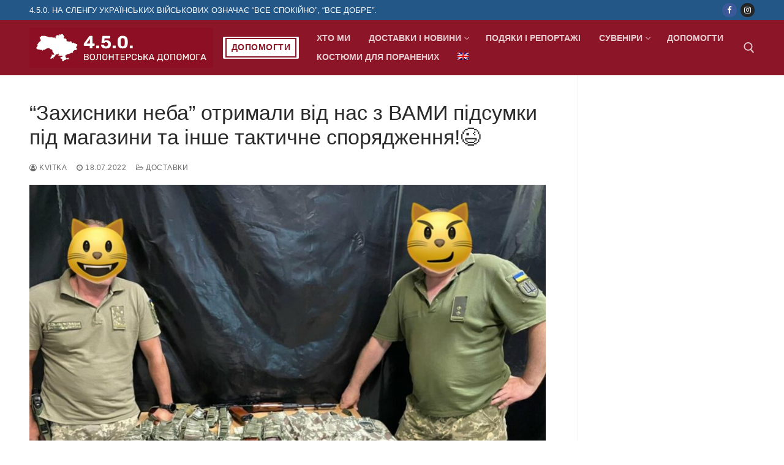

--- FILE ---
content_type: text/html; charset=UTF-8
request_url: https://450.org.ua/deliveries/zahysnyky-neba-otrymaly-vid-nas-z-vamy-pidsumky-pid-magazyny-ta-inshe-taktychne-sporyadzhennya%F0%9F%98%89/
body_size: 12893
content:
<!doctype html>
<html lang="uk">
<head>
	<meta charset="UTF-8">
	<meta name="viewport" content="width=device-width, initial-scale=1, maximum-scale=10.0, user-scalable=yes">
	<link rel="profile" href="https://gmpg.org/xfn/11">
	<title>&#8220;Захисники неба&#8221; отримали від нас з ВАМИ підсумки під магазини та інше тактичне спорядження!😉 &#8211; Волонтерська допомога 4.5.0.</title>
<meta name='robots' content='max-image-preview:large' />
<link rel="alternate" hreflang="uk" href="https://450.org.ua/deliveries/zahysnyky-neba-otrymaly-vid-nas-z-vamy-pidsumky-pid-magazyny-ta-inshe-taktychne-sporyadzhennya%f0%9f%98%89/" />
<link rel="alternate" hreflang="en" href="https://450.org.ua/en/deliveries/defenders-of-the-sky-received-from-us-the-pouches-for-magazines-and-other-tactical-equipment%f0%9f%98%89/" />
<link rel="alternate" hreflang="x-default" href="https://450.org.ua/deliveries/zahysnyky-neba-otrymaly-vid-nas-z-vamy-pidsumky-pid-magazyny-ta-inshe-taktychne-sporyadzhennya%f0%9f%98%89/" />
<link rel='dns-prefetch' href='//www.googletagmanager.com' />
<link rel="alternate" type="application/rss+xml" title="Волонтерська допомога 4.5.0. &raquo; стрічка" href="https://450.org.ua/feed/" />
<link rel="alternate" type="application/rss+xml" title="Волонтерська допомога 4.5.0. &raquo; Канал коментарів" href="https://450.org.ua/comments/feed/" />
<link rel="alternate" type="application/rss+xml" title="Волонтерська допомога 4.5.0. &raquo; &#8220;Захисники неба&#8221; отримали від нас з ВАМИ підсумки під магазини та інше тактичне спорядження!😉 Канал коментарів" href="https://450.org.ua/deliveries/zahysnyky-neba-otrymaly-vid-nas-z-vamy-pidsumky-pid-magazyny-ta-inshe-taktychne-sporyadzhennya%f0%9f%98%89/feed/" />
<link rel="alternate" title="oEmbed (JSON)" type="application/json+oembed" href="https://450.org.ua/wp-json/oembed/1.0/embed?url=https%3A%2F%2F450.org.ua%2Fdeliveries%2Fzahysnyky-neba-otrymaly-vid-nas-z-vamy-pidsumky-pid-magazyny-ta-inshe-taktychne-sporyadzhennya%25f0%259f%2598%2589%2F" />
<link rel="alternate" title="oEmbed (XML)" type="text/xml+oembed" href="https://450.org.ua/wp-json/oembed/1.0/embed?url=https%3A%2F%2F450.org.ua%2Fdeliveries%2Fzahysnyky-neba-otrymaly-vid-nas-z-vamy-pidsumky-pid-magazyny-ta-inshe-taktychne-sporyadzhennya%25f0%259f%2598%2589%2F&#038;format=xml" />
<style id='wp-img-auto-sizes-contain-inline-css' type='text/css'>
img:is([sizes=auto i],[sizes^="auto," i]){contain-intrinsic-size:3000px 1500px}
/*# sourceURL=wp-img-auto-sizes-contain-inline-css */
</style>
<style id='wp-emoji-styles-inline-css' type='text/css'>

	img.wp-smiley, img.emoji {
		display: inline !important;
		border: none !important;
		box-shadow: none !important;
		height: 1em !important;
		width: 1em !important;
		margin: 0 0.07em !important;
		vertical-align: -0.1em !important;
		background: none !important;
		padding: 0 !important;
	}
/*# sourceURL=wp-emoji-styles-inline-css */
</style>
<link rel='stylesheet' id='wp-block-library-css' href='https://450.org.ua/wp-includes/css/dist/block-library/style.min.css?ver=6.9' type='text/css' media='all' />
<style id='wp-block-group-inline-css' type='text/css'>
.wp-block-group{box-sizing:border-box}:where(.wp-block-group.wp-block-group-is-layout-constrained){position:relative}
/*# sourceURL=https://450.org.ua/wp-includes/blocks/group/style.min.css */
</style>
<style id='global-styles-inline-css' type='text/css'>
:root{--wp--preset--aspect-ratio--square: 1;--wp--preset--aspect-ratio--4-3: 4/3;--wp--preset--aspect-ratio--3-4: 3/4;--wp--preset--aspect-ratio--3-2: 3/2;--wp--preset--aspect-ratio--2-3: 2/3;--wp--preset--aspect-ratio--16-9: 16/9;--wp--preset--aspect-ratio--9-16: 9/16;--wp--preset--color--black: #000000;--wp--preset--color--cyan-bluish-gray: #abb8c3;--wp--preset--color--white: #ffffff;--wp--preset--color--pale-pink: #f78da7;--wp--preset--color--vivid-red: #cf2e2e;--wp--preset--color--luminous-vivid-orange: #ff6900;--wp--preset--color--luminous-vivid-amber: #fcb900;--wp--preset--color--light-green-cyan: #7bdcb5;--wp--preset--color--vivid-green-cyan: #00d084;--wp--preset--color--pale-cyan-blue: #8ed1fc;--wp--preset--color--vivid-cyan-blue: #0693e3;--wp--preset--color--vivid-purple: #9b51e0;--wp--preset--gradient--vivid-cyan-blue-to-vivid-purple: linear-gradient(135deg,rgb(6,147,227) 0%,rgb(155,81,224) 100%);--wp--preset--gradient--light-green-cyan-to-vivid-green-cyan: linear-gradient(135deg,rgb(122,220,180) 0%,rgb(0,208,130) 100%);--wp--preset--gradient--luminous-vivid-amber-to-luminous-vivid-orange: linear-gradient(135deg,rgb(252,185,0) 0%,rgb(255,105,0) 100%);--wp--preset--gradient--luminous-vivid-orange-to-vivid-red: linear-gradient(135deg,rgb(255,105,0) 0%,rgb(207,46,46) 100%);--wp--preset--gradient--very-light-gray-to-cyan-bluish-gray: linear-gradient(135deg,rgb(238,238,238) 0%,rgb(169,184,195) 100%);--wp--preset--gradient--cool-to-warm-spectrum: linear-gradient(135deg,rgb(74,234,220) 0%,rgb(151,120,209) 20%,rgb(207,42,186) 40%,rgb(238,44,130) 60%,rgb(251,105,98) 80%,rgb(254,248,76) 100%);--wp--preset--gradient--blush-light-purple: linear-gradient(135deg,rgb(255,206,236) 0%,rgb(152,150,240) 100%);--wp--preset--gradient--blush-bordeaux: linear-gradient(135deg,rgb(254,205,165) 0%,rgb(254,45,45) 50%,rgb(107,0,62) 100%);--wp--preset--gradient--luminous-dusk: linear-gradient(135deg,rgb(255,203,112) 0%,rgb(199,81,192) 50%,rgb(65,88,208) 100%);--wp--preset--gradient--pale-ocean: linear-gradient(135deg,rgb(255,245,203) 0%,rgb(182,227,212) 50%,rgb(51,167,181) 100%);--wp--preset--gradient--electric-grass: linear-gradient(135deg,rgb(202,248,128) 0%,rgb(113,206,126) 100%);--wp--preset--gradient--midnight: linear-gradient(135deg,rgb(2,3,129) 0%,rgb(40,116,252) 100%);--wp--preset--font-size--small: 13px;--wp--preset--font-size--medium: 20px;--wp--preset--font-size--large: 36px;--wp--preset--font-size--x-large: 42px;--wp--preset--spacing--20: 0.44rem;--wp--preset--spacing--30: 0.67rem;--wp--preset--spacing--40: 1rem;--wp--preset--spacing--50: 1.5rem;--wp--preset--spacing--60: 2.25rem;--wp--preset--spacing--70: 3.38rem;--wp--preset--spacing--80: 5.06rem;--wp--preset--shadow--natural: 6px 6px 9px rgba(0, 0, 0, 0.2);--wp--preset--shadow--deep: 12px 12px 50px rgba(0, 0, 0, 0.4);--wp--preset--shadow--sharp: 6px 6px 0px rgba(0, 0, 0, 0.2);--wp--preset--shadow--outlined: 6px 6px 0px -3px rgb(255, 255, 255), 6px 6px rgb(0, 0, 0);--wp--preset--shadow--crisp: 6px 6px 0px rgb(0, 0, 0);}:root :where(.is-layout-flow) > :first-child{margin-block-start: 0;}:root :where(.is-layout-flow) > :last-child{margin-block-end: 0;}:root :where(.is-layout-flow) > *{margin-block-start: 24px;margin-block-end: 0;}:root :where(.is-layout-constrained) > :first-child{margin-block-start: 0;}:root :where(.is-layout-constrained) > :last-child{margin-block-end: 0;}:root :where(.is-layout-constrained) > *{margin-block-start: 24px;margin-block-end: 0;}:root :where(.is-layout-flex){gap: 24px;}:root :where(.is-layout-grid){gap: 24px;}body .is-layout-flex{display: flex;}.is-layout-flex{flex-wrap: wrap;align-items: center;}.is-layout-flex > :is(*, div){margin: 0;}body .is-layout-grid{display: grid;}.is-layout-grid > :is(*, div){margin: 0;}.has-black-color{color: var(--wp--preset--color--black) !important;}.has-cyan-bluish-gray-color{color: var(--wp--preset--color--cyan-bluish-gray) !important;}.has-white-color{color: var(--wp--preset--color--white) !important;}.has-pale-pink-color{color: var(--wp--preset--color--pale-pink) !important;}.has-vivid-red-color{color: var(--wp--preset--color--vivid-red) !important;}.has-luminous-vivid-orange-color{color: var(--wp--preset--color--luminous-vivid-orange) !important;}.has-luminous-vivid-amber-color{color: var(--wp--preset--color--luminous-vivid-amber) !important;}.has-light-green-cyan-color{color: var(--wp--preset--color--light-green-cyan) !important;}.has-vivid-green-cyan-color{color: var(--wp--preset--color--vivid-green-cyan) !important;}.has-pale-cyan-blue-color{color: var(--wp--preset--color--pale-cyan-blue) !important;}.has-vivid-cyan-blue-color{color: var(--wp--preset--color--vivid-cyan-blue) !important;}.has-vivid-purple-color{color: var(--wp--preset--color--vivid-purple) !important;}.has-black-background-color{background-color: var(--wp--preset--color--black) !important;}.has-cyan-bluish-gray-background-color{background-color: var(--wp--preset--color--cyan-bluish-gray) !important;}.has-white-background-color{background-color: var(--wp--preset--color--white) !important;}.has-pale-pink-background-color{background-color: var(--wp--preset--color--pale-pink) !important;}.has-vivid-red-background-color{background-color: var(--wp--preset--color--vivid-red) !important;}.has-luminous-vivid-orange-background-color{background-color: var(--wp--preset--color--luminous-vivid-orange) !important;}.has-luminous-vivid-amber-background-color{background-color: var(--wp--preset--color--luminous-vivid-amber) !important;}.has-light-green-cyan-background-color{background-color: var(--wp--preset--color--light-green-cyan) !important;}.has-vivid-green-cyan-background-color{background-color: var(--wp--preset--color--vivid-green-cyan) !important;}.has-pale-cyan-blue-background-color{background-color: var(--wp--preset--color--pale-cyan-blue) !important;}.has-vivid-cyan-blue-background-color{background-color: var(--wp--preset--color--vivid-cyan-blue) !important;}.has-vivid-purple-background-color{background-color: var(--wp--preset--color--vivid-purple) !important;}.has-black-border-color{border-color: var(--wp--preset--color--black) !important;}.has-cyan-bluish-gray-border-color{border-color: var(--wp--preset--color--cyan-bluish-gray) !important;}.has-white-border-color{border-color: var(--wp--preset--color--white) !important;}.has-pale-pink-border-color{border-color: var(--wp--preset--color--pale-pink) !important;}.has-vivid-red-border-color{border-color: var(--wp--preset--color--vivid-red) !important;}.has-luminous-vivid-orange-border-color{border-color: var(--wp--preset--color--luminous-vivid-orange) !important;}.has-luminous-vivid-amber-border-color{border-color: var(--wp--preset--color--luminous-vivid-amber) !important;}.has-light-green-cyan-border-color{border-color: var(--wp--preset--color--light-green-cyan) !important;}.has-vivid-green-cyan-border-color{border-color: var(--wp--preset--color--vivid-green-cyan) !important;}.has-pale-cyan-blue-border-color{border-color: var(--wp--preset--color--pale-cyan-blue) !important;}.has-vivid-cyan-blue-border-color{border-color: var(--wp--preset--color--vivid-cyan-blue) !important;}.has-vivid-purple-border-color{border-color: var(--wp--preset--color--vivid-purple) !important;}.has-vivid-cyan-blue-to-vivid-purple-gradient-background{background: var(--wp--preset--gradient--vivid-cyan-blue-to-vivid-purple) !important;}.has-light-green-cyan-to-vivid-green-cyan-gradient-background{background: var(--wp--preset--gradient--light-green-cyan-to-vivid-green-cyan) !important;}.has-luminous-vivid-amber-to-luminous-vivid-orange-gradient-background{background: var(--wp--preset--gradient--luminous-vivid-amber-to-luminous-vivid-orange) !important;}.has-luminous-vivid-orange-to-vivid-red-gradient-background{background: var(--wp--preset--gradient--luminous-vivid-orange-to-vivid-red) !important;}.has-very-light-gray-to-cyan-bluish-gray-gradient-background{background: var(--wp--preset--gradient--very-light-gray-to-cyan-bluish-gray) !important;}.has-cool-to-warm-spectrum-gradient-background{background: var(--wp--preset--gradient--cool-to-warm-spectrum) !important;}.has-blush-light-purple-gradient-background{background: var(--wp--preset--gradient--blush-light-purple) !important;}.has-blush-bordeaux-gradient-background{background: var(--wp--preset--gradient--blush-bordeaux) !important;}.has-luminous-dusk-gradient-background{background: var(--wp--preset--gradient--luminous-dusk) !important;}.has-pale-ocean-gradient-background{background: var(--wp--preset--gradient--pale-ocean) !important;}.has-electric-grass-gradient-background{background: var(--wp--preset--gradient--electric-grass) !important;}.has-midnight-gradient-background{background: var(--wp--preset--gradient--midnight) !important;}.has-small-font-size{font-size: var(--wp--preset--font-size--small) !important;}.has-medium-font-size{font-size: var(--wp--preset--font-size--medium) !important;}.has-large-font-size{font-size: var(--wp--preset--font-size--large) !important;}.has-x-large-font-size{font-size: var(--wp--preset--font-size--x-large) !important;}
/*# sourceURL=global-styles-inline-css */
</style>

<style id='classic-theme-styles-inline-css' type='text/css'>
/*! This file is auto-generated */
.wp-block-button__link{color:#fff;background-color:#32373c;border-radius:9999px;box-shadow:none;text-decoration:none;padding:calc(.667em + 2px) calc(1.333em + 2px);font-size:1.125em}.wp-block-file__button{background:#32373c;color:#fff;text-decoration:none}
/*# sourceURL=/wp-includes/css/classic-themes.min.css */
</style>
<link rel='stylesheet' id='wpml-blocks-css' href='https://450.org.ua/wp-content/plugins/sitepress-multilingual-cms/dist/css/blocks/styles.css?ver=4.6.15' type='text/css' media='all' />
<style id='dominant-color-styles-inline-css' type='text/css'>
img[data-dominant-color]:not(.has-transparency) { background-color: var(--dominant-color); }
/*# sourceURL=dominant-color-styles-inline-css */
</style>
<link rel='stylesheet' id='cff-css' href='https://450.org.ua/wp-content/plugins/custom-facebook-feed-pro/assets/css/cff-style.min.css?ver=4.4.1' type='text/css' media='all' />
<link rel='stylesheet' id='wpml-legacy-dropdown-0-css' href='https://450.org.ua/wp-content/plugins/sitepress-multilingual-cms/templates/language-switchers/legacy-dropdown/style.min.css?ver=1' type='text/css' media='all' />
<link rel='stylesheet' id='wpml-menu-item-0-css' href='https://450.org.ua/wp-content/plugins/sitepress-multilingual-cms/templates/language-switchers/menu-item/style.min.css?ver=1' type='text/css' media='all' />
<link rel='stylesheet' id='font-awesome-css' href='https://450.org.ua/wp-content/themes/customify/assets/fonts/font-awesome/css/font-awesome.min.css?ver=5.0.0' type='text/css' media='all' />
<link rel='stylesheet' id='customify-style-css' href='https://450.org.ua/wp-content/themes/customify/style.min.css?ver=0.4.13' type='text/css' media='all' />
<style id='customify-style-inline-css' type='text/css'>
#masthead.sticky-active .site-header-inner {box-shadow: 0px 5px 10px 0px rgba(50,50,50,0.06) ;;}.header-top .header--row-inner,body:not(.fl-builder-edit) .button,body:not(.fl-builder-edit) button:not(.menu-mobile-toggle, .components-button, .customize-partial-edit-shortcut-button),body:not(.fl-builder-edit) input[type="button"]:not(.ed_button),button.button,input[type="button"]:not(.ed_button, .components-button, .customize-partial-edit-shortcut-button),input[type="reset"]:not(.components-button, .customize-partial-edit-shortcut-button),input[type="submit"]:not(.components-button, .customize-partial-edit-shortcut-button),.pagination .nav-links > *:hover,.pagination .nav-links span,.nav-menu-desktop.style-full-height .primary-menu-ul > li.current-menu-item > a,.nav-menu-desktop.style-full-height .primary-menu-ul > li.current-menu-ancestor > a,.nav-menu-desktop.style-full-height .primary-menu-ul > li > a:hover,.posts-layout .readmore-button:hover{    background-color: #494949;}.posts-layout .readmore-button {color: #494949;}.pagination .nav-links > *:hover,.pagination .nav-links span,.entry-single .tags-links a:hover,.entry-single .cat-links a:hover,.posts-layout .readmore-button,.posts-layout .readmore-button:hover{    border-color: #494949;}.customify-builder-btn{    background-color: #ffd700;}body{    color: #686868;}abbr, acronym {    border-bottom-color: #686868;}a                {                    color: #1e4b75;}a:hover,a:focus,.link-meta:hover, .link-meta a:hover{    color: #111111;}h2 + h3,.comments-area h2 + .comments-title,.h2 + h3,.comments-area .h2 + .comments-title,.page-breadcrumb {    border-top-color: #eaecee;}blockquote,.site-content .widget-area .menu li.current-menu-item > a:before{    border-left-color: #eaecee;}@media screen and (min-width: 64em) {    .comment-list .children li.comment {        border-left-color: #eaecee;    }    .comment-list .children li.comment:after {        background-color: #eaecee;    }}.page-titlebar, .page-breadcrumb,.posts-layout .entry-inner {    border-bottom-color: #eaecee;}.header-search-form .search-field,.entry-content .page-links a,.header-search-modal,.pagination .nav-links > *,.entry-footer .tags-links a, .entry-footer .cat-links a,.search .content-area article,.site-content .widget-area .menu li.current-menu-item > a,.posts-layout .entry-inner,.post-navigation .nav-links,article.comment .comment-meta,.widget-area .widget_pages li a, .widget-area .widget_categories li a, .widget-area .widget_archive li a, .widget-area .widget_meta li a, .widget-area .widget_nav_menu li a, .widget-area .widget_product_categories li a, .widget-area .widget_recent_entries li a, .widget-area .widget_rss li a,.widget-area .widget_recent_comments li{    border-color: #eaecee;}.header-search-modal::before {    border-top-color: #eaecee;    border-left-color: #eaecee;}@media screen and (min-width: 48em) {    .content-sidebar.sidebar_vertical_border .content-area {        border-right-color: #eaecee;    }    .sidebar-content.sidebar_vertical_border .content-area {        border-left-color: #eaecee;    }    .sidebar-sidebar-content.sidebar_vertical_border .sidebar-primary {        border-right-color: #eaecee;    }    .sidebar-sidebar-content.sidebar_vertical_border .sidebar-secondary {        border-right-color: #eaecee;    }    .content-sidebar-sidebar.sidebar_vertical_border .sidebar-primary {        border-left-color: #eaecee;    }    .content-sidebar-sidebar.sidebar_vertical_border .sidebar-secondary {        border-left-color: #eaecee;    }    .sidebar-content-sidebar.sidebar_vertical_border .content-area {        border-left-color: #eaecee;        border-right-color: #eaecee;    }    .sidebar-content-sidebar.sidebar_vertical_border .content-area {        border-left-color: #eaecee;        border-right-color: #eaecee;    }}article.comment .comment-post-author {background: #6d6d6d;}.pagination .nav-links > *,.link-meta,.link-meta a,.color-meta,.entry-single .tags-links:before,.entry-single .cats-links:before{    color: #6d6d6d;}h1, h2, h3, h4, h5, h6 { color: #2b2b2b;}.site-content .widget-title { color: #444444;}#page-cover {background-image: url("https://450.org.ua/wp-content/themes/customify/assets/images/default-cover.jpg");}.header--row:not(.header--transparent).header-main .header--row-inner  {background-color: #8c1627;} .sub-menu .li-duplicator {display:none !important;}.header-search_icon-item .header-search-modal  {border-style: solid;} .header-search_icon-item .search-field  {border-style: solid;} .dark-mode .header-search_box-item .search-form-fields, .header-search_box-item .search-form-fields  {border-style: solid;} a.item--button {font-weight: bold;}a.item--button  {color: #8c1627; text-decoration-color: #8c1627;background-color: #ffffff;} #cb-row--footer-bottom .footer--row-inner {background-color: #8c1627}body  {background-color: #ffffff;} .site-content .content-area  {background-color: #FFFFFF;} /* CSS for desktop */#page-cover {text-align: left;}#page-cover .page-cover-inner {min-height: 300px;}.header--row.header-top .customify-grid, .header--row.header-top .style-full-height .primary-menu-ul > li > a {min-height: 33px;}.header--row.header-main .customify-grid, .header--row.header-main .style-full-height .primary-menu-ul > li > a {min-height: 90px;}.header--row.header-bottom .customify-grid, .header--row.header-bottom .style-full-height .primary-menu-ul > li > a {min-height: 55px;}.site-header .site-branding img { max-width: 300px; } .site-header .cb-row--mobile .site-branding img { width: 300px; }.header--row .builder-first--nav-icon {text-align: right;}.header-search_icon-item .search-submit {margin-left: -40px;}.header-search_box-item .search-submit{margin-left: -40px;} .header-search_box-item .woo_bootster_search .search-submit{margin-left: -40px;} .header-search_box-item .header-search-form button.search-submit{margin-left:-40px;}.header--row .builder-first--primary-menu {text-align: right;}.footer-social-icons.customify-builder-social-icons li {margin-left: 3px; margin-right: 3px;}/* CSS for tablet */@media screen and (max-width: 1024px) { #page-cover .page-cover-inner {min-height: 250px;}.header--row .builder-first--nav-icon {text-align: right;}.header-search_icon-item .search-submit {margin-left: -40px;}.header-search_box-item .search-submit{margin-left: -40px;} .header-search_box-item .woo_bootster_search .search-submit{margin-left: -40px;} .header-search_box-item .header-search-form button.search-submit{margin-left:-40px;} }/* CSS for mobile */@media screen and (max-width: 568px) { #page-cover .page-cover-inner {min-height: 200px;}.header--row.header-top .customify-grid, .header--row.header-top .style-full-height .primary-menu-ul > li > a {min-height: 33px;}.header--row .builder-first--nav-icon {text-align: right;}.header-search_icon-item .search-submit {margin-left: -40px;}.header-search_box-item .search-submit{margin-left: -40px;} .header-search_box-item .woo_bootster_search .search-submit{margin-left: -40px;} .header-search_box-item .header-search-form button.search-submit{margin-left:-40px;} }
/*# sourceURL=customify-style-inline-css */
</style>
<link rel='stylesheet' id='customify-customify-pro-46f1b1a5f26100f21eb1a070f08f5ec2-css' href='https://450.org.ua/wp-content/uploads/customify-pro/customify-pro-46f1b1a5f26100f21eb1a070f08f5ec2.css?ver=20251212084919' type='text/css' media='all' />
<script type="text/javascript" id="wpml-cookie-js-extra">
/* <![CDATA[ */
var wpml_cookies = {"wp-wpml_current_language":{"value":"uk","expires":1,"path":"/"}};
var wpml_cookies = {"wp-wpml_current_language":{"value":"uk","expires":1,"path":"/"}};
//# sourceURL=wpml-cookie-js-extra
/* ]]> */
</script>
<script type="text/javascript" src="https://450.org.ua/wp-content/plugins/sitepress-multilingual-cms/res/js/cookies/language-cookie.js?ver=4.6.15" id="wpml-cookie-js" defer="defer" data-wp-strategy="defer"></script>
<script type="text/javascript" src="https://450.org.ua/wp-includes/js/jquery/jquery.min.js?ver=3.7.1" id="jquery-core-js"></script>
<script type="text/javascript" src="https://450.org.ua/wp-includes/js/jquery/jquery-migrate.min.js?ver=3.4.1" id="jquery-migrate-js"></script>
<script type="text/javascript" src="https://450.org.ua/wp-content/plugins/sitepress-multilingual-cms/templates/language-switchers/legacy-dropdown/script.min.js?ver=1" id="wpml-legacy-dropdown-0-js"></script>

<!-- Початок фрагмента тегу Google (gtag.js), доданого за допомогою Site Kit -->
<!-- Фрагмент Google Analytics, доданий Site Kit -->
<script type="text/javascript" src="https://www.googletagmanager.com/gtag/js?id=G-P04SMBM7JT" id="google_gtagjs-js" async></script>
<script type="text/javascript" id="google_gtagjs-js-after">
/* <![CDATA[ */
window.dataLayer = window.dataLayer || [];function gtag(){dataLayer.push(arguments);}
gtag("set","linker",{"domains":["450.org.ua"]});
gtag("js", new Date());
gtag("set", "developer_id.dZTNiMT", true);
gtag("config", "G-P04SMBM7JT");
//# sourceURL=google_gtagjs-js-after
/* ]]> */
</script>
<link rel="https://api.w.org/" href="https://450.org.ua/wp-json/" /><link rel="alternate" title="JSON" type="application/json" href="https://450.org.ua/wp-json/wp/v2/posts/2587" /><link rel="EditURI" type="application/rsd+xml" title="RSD" href="https://450.org.ua/xmlrpc.php?rsd" />
<meta name="generator" content="WordPress 6.9" />
<link rel="canonical" href="https://450.org.ua/deliveries/zahysnyky-neba-otrymaly-vid-nas-z-vamy-pidsumky-pid-magazyny-ta-inshe-taktychne-sporyadzhennya%f0%9f%98%89/" />
<link rel='shortlink' href='https://450.org.ua/?p=2587' />
<meta name="generator" content="WPML ver:4.6.15 stt:1,54;" />
<!-- Custom Facebook Feed JS vars -->
<script type="text/javascript">
var cffsiteurl = "https://450.org.ua/wp-content/plugins";
var cffajaxurl = "https://450.org.ua/wp-admin/admin-ajax.php";


var cfflinkhashtags = "false";
</script>
<meta name="generator" content="dominant-color-images 1.2.0">
<meta name="generator" content="Site Kit by Google 1.167.0" /><meta name="generator" content="performance-lab 4.0.0; plugins: dominant-color-images, webp-uploads">
<meta name="generator" content="webp-uploads 2.6.0">
<link rel="pingback" href="https://450.org.ua/xmlrpc.php">
<!-- Фрагмент Менеджера тегів Google, доданого Site Kit -->
<script type="text/javascript">
/* <![CDATA[ */

			( function( w, d, s, l, i ) {
				w[l] = w[l] || [];
				w[l].push( {'gtm.start': new Date().getTime(), event: 'gtm.js'} );
				var f = d.getElementsByTagName( s )[0],
					j = d.createElement( s ), dl = l != 'dataLayer' ? '&l=' + l : '';
				j.async = true;
				j.src = 'https://www.googletagmanager.com/gtm.js?id=' + i + dl;
				f.parentNode.insertBefore( j, f );
			} )( window, document, 'script', 'dataLayer', 'GTM-NLZGS4B' );
			
/* ]]> */
</script>

<!-- Кінець фрагменту Менеджера тегів Google, доданого Site Kit -->
<link rel="icon" href="https://450.org.ua/wp-content/uploads/2022/03/cropped-logo-png-1-32x32.png" sizes="32x32" />
<link rel="icon" href="https://450.org.ua/wp-content/uploads/2022/03/cropped-logo-png-1-192x192.png" sizes="192x192" />
<link rel="apple-touch-icon" href="https://450.org.ua/wp-content/uploads/2022/03/cropped-logo-png-1-180x180.png" />
<meta name="msapplication-TileImage" content="https://450.org.ua/wp-content/uploads/2022/03/cropped-logo-png-1-270x270.png" />
		<style type="text/css" id="wp-custom-css">
			html, body { height: 100%; }

#page {
  min-height: 100%;
	padding-bottom: 74px;
}

#site-footer {
	position: absolute;
	bottom: 0;
	width: 100%;
}
 
.social-icons-contacts li {
	margin-left: 0 !important;
}

[data-item-id="footer-6"] form {
	position: absolute;
	top: -10px;
	right: 0;
}

#site-navigation-main-desktop ul li a {
	padding-top: 9px;
	padding-bottom: 8px;
}

[data-section="header_button"] .fa.fa-volume-down {
	position: absolute;
    border: 2px solid #8c1627;
    top: 2px;
    left: 4px;
    right: 4px;
    bottom: 2px;
    margin: 0;
}

[data-section="header_button"] .fa.fa-volume-down:before {
content: "";
}

@media screen and (max-width: 568px) {
	.site-img-logo {
		content:url("https://450.org.ua/wp-content/uploads/2022/03/cropped-logo-png-1.png") !important;
	}
}		</style>
		</head>

<body class="wp-singular post-template-default single single-post postid-2587 single-format-standard wp-custom-logo wp-theme-customify content-sidebar main-layout-content-sidebar sidebar_vertical_border site-full-width menu_sidebar_slide_left">

		<!-- Фрагмент Менеджера тегів Google (noscript), доданого Site Kit -->
		<noscript>
			<iframe src="https://www.googletagmanager.com/ns.html?id=GTM-NLZGS4B" height="0" width="0" style="display:none;visibility:hidden"></iframe>
		</noscript>
		<!-- Кінець фрагменту Менеджера тегів Google (noscript), доданого Site Kit -->
		<div id="page" class="site box-shadow">
	<a class="skip-link screen-reader-text" href="#site-content">Перейти до вмісту</a>
	<a class="close is-size-medium  close-panel close-sidebar-panel" href="#">
        <span class="hamburger hamburger--squeeze is-active">
            <span class="hamburger-box">
              <span class="hamburger-inner"><span class="screen-reader-text">Меню</span></span>
            </span>
        </span>
        <span class="screen-reader-text">Закрити</span>
        </a><header id="masthead" class="site-header header-v2"><div id="masthead-inner" class="site-header-inner">							<div  class="header-top header--row layout-full-contained"  id="cb-row--header-top"  data-row-id="top"  data-show-on="desktop">
								<div class="header--row-inner header-top-inner dark-mode">
									<div class="customify-container">
										<div class="customify-grid  cb-row--desktop hide-on-mobile hide-on-tablet customify-grid-middle"><div class="row-v2 row-v2-top no-center"><div class="col-v2 col-v2-left"><div class="item--inner builder-item--html" data-section="header_html" data-item-id="html" ><div class="builder-header-html-item item--html"><p>4.5.0. на сленгу українських військових означає “все спокійно”, “все добре”. </p>
</div></div></div><div class="col-v2 col-v2-right"><div class="item--inner builder-item--social-icons" data-section="header_social_icons" data-item-id="social-icons" ><ul class="header-social-icons customify-builder-social-icons color-default"><li><a class="social-icon-facebook shape-circle" rel="nofollow noopener" target="_blank" href="https://www.facebook.com/450kyiv" aria-label="Facebook"><i class="social-icon fa fa-facebook" title="Facebook"></i></a></li><li><a class="social-icon-instagram shape-circle" rel="nofollow noopener" target="_blank" href="https://www.instagram.com/450_support" aria-label="Instagram"><i class="social-icon fa fa-instagram" title="Instagram"></i></a></li></ul></div></div></div></div>									</div>
								</div>
							</div>
														<div  class="header-main header--row layout-full-contained header--sticky"  id="cb-row--header-main"  data-row-id="main"  data-show-on="desktop mobile">
								<div class="header--row-inner header-main-inner dark-mode">
									<div class="customify-container">
										<div class="customify-grid  cb-row--desktop hide-on-mobile hide-on-tablet customify-grid-middle"><div class="row-v2 row-v2-main no-center"><div class="col-v2 col-v2-left"><div class="item--inner builder-item--logo" data-section="title_tagline" data-item-id="logo" >		<div class="site-branding logo-left no-sticky-logo">
						<a href="https://450.org.ua/" class="logo-link" rel="home" itemprop="url">
				<img class="site-img-logo" src="https://450.org.ua/wp-content/uploads/2022/04/logo-png.png" alt="Волонтерська допомога 4.5.0.">
							</a>
					</div><!-- .site-branding -->
		</div><div class="item--inner builder-item--button" data-section="header_button" data-item-id="button" ><a target="_blank"  href="/support" class="item--button customify-btn customify-builder-btn is-icon-before"><i class="fa fa-volume-down"></i> Допомогти</a></div></div><div class="col-v2 col-v2-right"><div class="item--inner builder-item--primary-menu has_menu" data-section="header_menu_primary" data-item-id="primary-menu" ><nav  id="site-navigation-main-desktop" class="site-navigation primary-menu primary-menu-main nav-menu-desktop primary-menu-desktop style-border-bottom"><ul id="menu-golovne-menyu" class="primary-menu-ul menu nav-menu"><li id="menu-item--main-desktop-45" class="menu-item menu-item-type-post_type menu-item-object-page menu-item-home menu-item-45"><a href="https://450.org.ua/"><span class="link-before">Хто ми</span></a></li>
<li id="menu-item--main-desktop-2726" class="menu-item menu-item-type-post_type menu-item-object-page menu-item-has-children menu-item-2726"><a href="https://450.org.ua/deliveries/"><span class="link-before">Доставки і новини<span class="nav-icon-angle">&nbsp;</span></span></a>
<ul class="sub-menu sub-lv-0">
	<li id="menu-item--main-desktop-3567" class="menu-item menu-item-type-post_type menu-item-object-page menu-item-3567"><a href="https://450.org.ua/deliveries/"><span class="link-before">Доставки і новини</span></a></li>
	<li id="menu-item--main-desktop-4305" class="menu-item menu-item-type-post_type menu-item-object-page menu-item-4305"><a href="https://450.org.ua/zymovyj-zbir/"><span class="link-before">Зимовий збір – завершено</span></a></li>
	<li id="menu-item--main-desktop-3677" class="menu-item menu-item-type-post_type menu-item-object-page menu-item-3677"><a href="https://450.org.ua/santa-generator/"><span class="link-before">Санта-Генератор</span></a></li>
	<li id="menu-item--main-desktop-3140" class="menu-item menu-item-type-post_type menu-item-object-page menu-item-3140"><a href="https://450.org.ua/teplyi_front/"><span class="link-before">Теплий фронт</span></a></li>
	<li id="menu-item--main-desktop-2957" class="menu-item menu-item-type-post_type menu-item-object-page menu-item-2957"><a href="https://450.org.ua/podaryi_ratsiyu_biytsyu/"><span class="link-before">Подаруй рацію бійцю!</span></a></li>
	<li id="menu-item--main-desktop-3972" class="menu-item menu-item-type-post_type menu-item-object-page menu-item-3972"><a href="https://450.org.ua/podaruj-desantnyku-racziyu/"><span class="link-before">Подаруй десантнику рацію</span></a></li>
	<li id="menu-item--main-desktop-4121" class="menu-item menu-item-type-post_type menu-item-object-page menu-item-4121"><a href="https://450.org.ua/podaruj-bijczyu-pidsumok/"><span class="link-before">Подаруй бійцю підсумок</span></a></li>
</ul>
</li>
<li id="menu-item--main-desktop-1636" class="menu-item menu-item-type-post_type menu-item-object-page menu-item-1636"><a href="https://450.org.ua/acknowledgments/"><span class="link-before">Подяки і репортажі</span></a></li>
<li id="menu-item--main-desktop-3602" class="menu-item menu-item-type-post_type menu-item-object-page menu-item-has-children menu-item-3602"><a href="https://450.org.ua/suveniry/"><span class="link-before">Сувеніри<span class="nav-icon-angle">&nbsp;</span></span></a>
<ul class="sub-menu sub-lv-0">
	<li id="menu-item--main-desktop-3784" class="menu-item menu-item-type-post_type menu-item-object-page menu-item-3784"><a href="https://450.org.ua/suveniry/"><span class="link-before">Сувеніри</span></a></li>
	<li id="menu-item--main-desktop-3604" class="menu-item menu-item-type-post_type menu-item-object-page menu-item-3604"><a href="https://450.org.ua/kraplynky/"><span class="link-before">“Краплинки” з Точки-У</span></a></li>
	<li id="menu-item--main-desktop-3606" class="menu-item menu-item-type-post_type menu-item-object-page menu-item-3606"><a href="https://450.org.ua/brelok-z-su-34/"><span class="link-before">Брелок з Су-34</span></a></li>
	<li id="menu-item--main-desktop-3607" class="menu-item menu-item-type-post_type menu-item-object-page menu-item-3607"><a href="https://450.org.ua/charky-z-gilz-bmp-2/"><span class="link-before">“Чарки” з гільз БМП-2</span></a></li>
</ul>
</li>
<li id="menu-item--main-desktop-75" class="menu-item menu-item-type-post_type menu-item-object-page menu-item-75"><a href="https://450.org.ua/support/"><span class="link-before">Допомогти</span></a></li>
<li id="menu-item--main-desktop-3839" class="menu-item menu-item-type-post_type menu-item-object-page menu-item-3839"><a href="https://450.org.ua/pizhamy-dlya-poranenyh/"><span class="link-before">Костюми для поранених</span></a></li>
<li id="menu-item--main-desktop-wpml-ls-3-en" class="menu-item wpml-ls-slot-3 wpml-ls-item wpml-ls-item-en wpml-ls-menu-item wpml-ls-first-item wpml-ls-last-item menu-item-type-wpml_ls_menu_item menu-item-object-wpml_ls_menu_item menu-item-wpml-ls-3-en"><a href="https://450.org.ua/en/deliveries/defenders-of-the-sky-received-from-us-the-pouches-for-magazines-and-other-tactical-equipment%f0%9f%98%89/"><span class="link-before"><img
            class="wpml-ls-flag"
            src="https://450.org.ua/wp-content/plugins/sitepress-multilingual-cms/res/flags/en.png"
            alt="English"
            
            
    /></span></a></li>
</ul></nav></div><div class="item--inner builder-item--search_icon" data-section="search_icon" data-item-id="search_icon" ><div class="header-search_icon-item item--search_icon">		<a class="search-icon" href="#" aria-label="відкрити інструмент пошуку">
			<span class="ic-search">
				<svg aria-hidden="true" focusable="false" role="presentation" xmlns="http://www.w3.org/2000/svg" width="20" height="21" viewBox="0 0 20 21">
					<path fill="currentColor" fill-rule="evenodd" d="M12.514 14.906a8.264 8.264 0 0 1-4.322 1.21C3.668 16.116 0 12.513 0 8.07 0 3.626 3.668.023 8.192.023c4.525 0 8.193 3.603 8.193 8.047 0 2.033-.769 3.89-2.035 5.307l4.999 5.552-1.775 1.597-5.06-5.62zm-4.322-.843c3.37 0 6.102-2.684 6.102-5.993 0-3.31-2.732-5.994-6.102-5.994S2.09 4.76 2.09 8.07c0 3.31 2.732 5.993 6.102 5.993z"></path>
				</svg>
			</span>
			<span class="ic-close">
				<svg version="1.1" id="Capa_1" xmlns="http://www.w3.org/2000/svg" xmlns:xlink="http://www.w3.org/1999/xlink" x="0px" y="0px" width="612px" height="612px" viewBox="0 0 612 612" fill="currentColor" style="enable-background:new 0 0 612 612;" xml:space="preserve"><g><g id="cross"><g><polygon points="612,36.004 576.521,0.603 306,270.608 35.478,0.603 0,36.004 270.522,306.011 0,575.997 35.478,611.397 306,341.411 576.521,611.397 612,575.997 341.459,306.011 " /></g></g></g><g></g><g></g><g></g><g></g><g></g><g></g><g></g><g></g><g></g><g></g><g></g><g></g><g></g><g></g><g></g></svg>
			</span>
			<span class="arrow-down"></span>
		</a>
		<div class="header-search-modal-wrapper">
			<form role="search" class="header-search-modal header-search-form" action="https://450.org.ua/">
				<label>
					<span class="screen-reader-text">Пошук:</span>
					<input type="search" class="search-field" placeholder="Пошук..." value="" name="s" title="Пошук:" />
				</label>
				<button type="submit" class="search-submit" aria-label="відправити пошук">
					<svg aria-hidden="true" focusable="false" role="presentation" xmlns="http://www.w3.org/2000/svg" width="20" height="21" viewBox="0 0 20 21">
						<path fill="currentColor" fill-rule="evenodd" d="M12.514 14.906a8.264 8.264 0 0 1-4.322 1.21C3.668 16.116 0 12.513 0 8.07 0 3.626 3.668.023 8.192.023c4.525 0 8.193 3.603 8.193 8.047 0 2.033-.769 3.89-2.035 5.307l4.999 5.552-1.775 1.597-5.06-5.62zm-4.322-.843c3.37 0 6.102-2.684 6.102-5.993 0-3.31-2.732-5.994-6.102-5.994S2.09 4.76 2.09 8.07c0 3.31 2.732 5.993 6.102 5.993z"></path>
					</svg>
				</button>
			</form>
		</div>
		</div></div></div></div></div><div class="cb-row--mobile hide-on-desktop customify-grid customify-grid-middle"><div class="row-v2 row-v2-main no-center"><div class="col-v2 col-v2-left"><div class="item--inner builder-item--logo" data-section="title_tagline" data-item-id="logo" >		<div class="site-branding logo-left no-sticky-logo">
						<a href="https://450.org.ua/" class="logo-link" rel="home" itemprop="url">
				<img class="site-img-logo" src="https://450.org.ua/wp-content/uploads/2022/04/logo-png.png" alt="Волонтерська допомога 4.5.0.">
							</a>
					</div><!-- .site-branding -->
		</div><div class="item--inner builder-item--button" data-section="header_button" data-item-id="button" ><a target="_blank"  href="/support" class="item--button customify-btn customify-builder-btn is-icon-before"><i class="fa fa-volume-down"></i> Допомогти</a></div></div><div class="col-v2 col-v2-right"><div class="item--inner builder-item--search_icon" data-section="search_icon" data-item-id="search_icon" ><div class="header-search_icon-item item--search_icon">		<a class="search-icon" href="#" aria-label="відкрити інструмент пошуку">
			<span class="ic-search">
				<svg aria-hidden="true" focusable="false" role="presentation" xmlns="http://www.w3.org/2000/svg" width="20" height="21" viewBox="0 0 20 21">
					<path fill="currentColor" fill-rule="evenodd" d="M12.514 14.906a8.264 8.264 0 0 1-4.322 1.21C3.668 16.116 0 12.513 0 8.07 0 3.626 3.668.023 8.192.023c4.525 0 8.193 3.603 8.193 8.047 0 2.033-.769 3.89-2.035 5.307l4.999 5.552-1.775 1.597-5.06-5.62zm-4.322-.843c3.37 0 6.102-2.684 6.102-5.993 0-3.31-2.732-5.994-6.102-5.994S2.09 4.76 2.09 8.07c0 3.31 2.732 5.993 6.102 5.993z"></path>
				</svg>
			</span>
			<span class="ic-close">
				<svg version="1.1" id="Capa_1" xmlns="http://www.w3.org/2000/svg" xmlns:xlink="http://www.w3.org/1999/xlink" x="0px" y="0px" width="612px" height="612px" viewBox="0 0 612 612" fill="currentColor" style="enable-background:new 0 0 612 612;" xml:space="preserve"><g><g id="cross"><g><polygon points="612,36.004 576.521,0.603 306,270.608 35.478,0.603 0,36.004 270.522,306.011 0,575.997 35.478,611.397 306,341.411 576.521,611.397 612,575.997 341.459,306.011 " /></g></g></g><g></g><g></g><g></g><g></g><g></g><g></g><g></g><g></g><g></g><g></g><g></g><g></g><g></g><g></g><g></g></svg>
			</span>
			<span class="arrow-down"></span>
		</a>
		<div class="header-search-modal-wrapper">
			<form role="search" class="header-search-modal header-search-form" action="https://450.org.ua/">
				<label>
					<span class="screen-reader-text">Пошук:</span>
					<input type="search" class="search-field" placeholder="Пошук..." value="" name="s" title="Пошук:" />
				</label>
				<button type="submit" class="search-submit" aria-label="відправити пошук">
					<svg aria-hidden="true" focusable="false" role="presentation" xmlns="http://www.w3.org/2000/svg" width="20" height="21" viewBox="0 0 20 21">
						<path fill="currentColor" fill-rule="evenodd" d="M12.514 14.906a8.264 8.264 0 0 1-4.322 1.21C3.668 16.116 0 12.513 0 8.07 0 3.626 3.668.023 8.192.023c4.525 0 8.193 3.603 8.193 8.047 0 2.033-.769 3.89-2.035 5.307l4.999 5.552-1.775 1.597-5.06-5.62zm-4.322-.843c3.37 0 6.102-2.684 6.102-5.993 0-3.31-2.732-5.994-6.102-5.994S2.09 4.76 2.09 8.07c0 3.31 2.732 5.993 6.102 5.993z"></path>
					</svg>
				</button>
			</form>
		</div>
		</div></div><div class="item--inner builder-item--nav-icon" data-section="header_menu_icon" data-item-id="nav-icon" >		<button type="button" class="menu-mobile-toggle item-button is-size-desktop-medium is-size-tablet-medium is-size-mobile-medium"  aria-label="nav icon">
			<span class="hamburger hamburger--squeeze">
				<span class="hamburger-box">
					<span class="hamburger-inner"></span>
				</span>
			</span>
			<span class="nav-icon--label hide-on-tablet hide-on-mobile">Меню</span></button>
		</div></div></div></div>									</div>
								</div>
							</div>
							<div id="header-menu-sidebar" class="header-menu-sidebar menu-sidebar-panel dark-mode"><div id="header-menu-sidebar-bg" class="header-menu-sidebar-bg"><div id="header-menu-sidebar-inner" class="header-menu-sidebar-inner"><div class="builder-item-sidebar mobile-item--html"><div class="item--inner" data-item-id="html" data-section="header_html"><div class="builder-header-html-item item--html"><p>4.5.0. на сленгу українських військових означає “все спокійно”, “все добре”. </p>
</div></div></div><div class="builder-item-sidebar mobile-item--search_box"><div class="item--inner" data-item-id="search_box" data-section="search_box"><div class="header-search_box-item item--search_box">		<form role="search" class="header-search-form " action="https://450.org.ua/">
			<div class="search-form-fields">
				<span class="screen-reader-text">Пошук:</span>
				
				<input type="search" class="search-field" placeholder="Пошук..." value="" name="s" title="Пошук:" />

							</div>
			<button type="submit" class="search-submit" aria-label="Відправити пошук">
				<svg aria-hidden="true" focusable="false" role="presentation" xmlns="http://www.w3.org/2000/svg" width="20" height="21" viewBox="0 0 20 21">
					<path fill="currentColor" fill-rule="evenodd" d="M12.514 14.906a8.264 8.264 0 0 1-4.322 1.21C3.668 16.116 0 12.513 0 8.07 0 3.626 3.668.023 8.192.023c4.525 0 8.193 3.603 8.193 8.047 0 2.033-.769 3.89-2.035 5.307l4.999 5.552-1.775 1.597-5.06-5.62zm-4.322-.843c3.37 0 6.102-2.684 6.102-5.993 0-3.31-2.732-5.994-6.102-5.994S2.09 4.76 2.09 8.07c0 3.31 2.732 5.993 6.102 5.993z"></path>
				</svg>
			</button>
		</form>
		</div></div></div><div class="builder-item-sidebar mobile-item--primary-menu mobile-item--menu "><div class="item--inner" data-item-id="primary-menu" data-section="header_menu_primary"><nav  id="site-navigation-sidebar-mobile" class="site-navigation primary-menu primary-menu-sidebar nav-menu-mobile primary-menu-mobile style-border-bottom"><ul id="menu-golovne-menyu" class="primary-menu-ul menu nav-menu"><li id="menu-item--sidebar-mobile-45" class="menu-item menu-item-type-post_type menu-item-object-page menu-item-home menu-item-45"><a href="https://450.org.ua/"><span class="link-before">Хто ми</span></a></li>
<li id="menu-item--sidebar-mobile-2726" class="menu-item menu-item-type-post_type menu-item-object-page menu-item-has-children menu-item-2726"><a href="https://450.org.ua/deliveries/"><span class="link-before">Доставки і новини<span class="nav-icon-angle">&nbsp;</span></span></a>
<ul class="sub-menu sub-lv-0">
	<li id="menu-item--sidebar-mobile-3567" class="menu-item menu-item-type-post_type menu-item-object-page menu-item-3567"><a href="https://450.org.ua/deliveries/"><span class="link-before">Доставки і новини</span></a></li>
	<li id="menu-item--sidebar-mobile-4305" class="menu-item menu-item-type-post_type menu-item-object-page menu-item-4305"><a href="https://450.org.ua/zymovyj-zbir/"><span class="link-before">Зимовий збір – завершено</span></a></li>
	<li id="menu-item--sidebar-mobile-3677" class="menu-item menu-item-type-post_type menu-item-object-page menu-item-3677"><a href="https://450.org.ua/santa-generator/"><span class="link-before">Санта-Генератор</span></a></li>
	<li id="menu-item--sidebar-mobile-3140" class="menu-item menu-item-type-post_type menu-item-object-page menu-item-3140"><a href="https://450.org.ua/teplyi_front/"><span class="link-before">Теплий фронт</span></a></li>
	<li id="menu-item--sidebar-mobile-2957" class="menu-item menu-item-type-post_type menu-item-object-page menu-item-2957"><a href="https://450.org.ua/podaryi_ratsiyu_biytsyu/"><span class="link-before">Подаруй рацію бійцю!</span></a></li>
	<li id="menu-item--sidebar-mobile-3972" class="menu-item menu-item-type-post_type menu-item-object-page menu-item-3972"><a href="https://450.org.ua/podaruj-desantnyku-racziyu/"><span class="link-before">Подаруй десантнику рацію</span></a></li>
	<li id="menu-item--sidebar-mobile-4121" class="menu-item menu-item-type-post_type menu-item-object-page menu-item-4121"><a href="https://450.org.ua/podaruj-bijczyu-pidsumok/"><span class="link-before">Подаруй бійцю підсумок</span></a></li>
</ul>
</li>
<li id="menu-item--sidebar-mobile-1636" class="menu-item menu-item-type-post_type menu-item-object-page menu-item-1636"><a href="https://450.org.ua/acknowledgments/"><span class="link-before">Подяки і репортажі</span></a></li>
<li id="menu-item--sidebar-mobile-3602" class="menu-item menu-item-type-post_type menu-item-object-page menu-item-has-children menu-item-3602"><a href="https://450.org.ua/suveniry/"><span class="link-before">Сувеніри<span class="nav-icon-angle">&nbsp;</span></span></a>
<ul class="sub-menu sub-lv-0">
	<li id="menu-item--sidebar-mobile-3784" class="menu-item menu-item-type-post_type menu-item-object-page menu-item-3784"><a href="https://450.org.ua/suveniry/"><span class="link-before">Сувеніри</span></a></li>
	<li id="menu-item--sidebar-mobile-3604" class="menu-item menu-item-type-post_type menu-item-object-page menu-item-3604"><a href="https://450.org.ua/kraplynky/"><span class="link-before">“Краплинки” з Точки-У</span></a></li>
	<li id="menu-item--sidebar-mobile-3606" class="menu-item menu-item-type-post_type menu-item-object-page menu-item-3606"><a href="https://450.org.ua/brelok-z-su-34/"><span class="link-before">Брелок з Су-34</span></a></li>
	<li id="menu-item--sidebar-mobile-3607" class="menu-item menu-item-type-post_type menu-item-object-page menu-item-3607"><a href="https://450.org.ua/charky-z-gilz-bmp-2/"><span class="link-before">“Чарки” з гільз БМП-2</span></a></li>
</ul>
</li>
<li id="menu-item--sidebar-mobile-75" class="menu-item menu-item-type-post_type menu-item-object-page menu-item-75"><a href="https://450.org.ua/support/"><span class="link-before">Допомогти</span></a></li>
<li id="menu-item--sidebar-mobile-3839" class="menu-item menu-item-type-post_type menu-item-object-page menu-item-3839"><a href="https://450.org.ua/pizhamy-dlya-poranenyh/"><span class="link-before">Костюми для поранених</span></a></li>
<li id="menu-item--sidebar-mobile-wpml-ls-3-en" class="menu-item wpml-ls-slot-3 wpml-ls-item wpml-ls-item-en wpml-ls-menu-item wpml-ls-first-item wpml-ls-last-item menu-item-type-wpml_ls_menu_item menu-item-object-wpml_ls_menu_item menu-item-wpml-ls-3-en"><a href="https://450.org.ua/en/deliveries/defenders-of-the-sky-received-from-us-the-pouches-for-magazines-and-other-tactical-equipment%f0%9f%98%89/"><span class="link-before"><img
            class="wpml-ls-flag"
            src="https://450.org.ua/wp-content/plugins/sitepress-multilingual-cms/res/flags/en.png"
            alt="English"
            
            
    /></span></a></li>
</ul></nav></div></div><div class="builder-item-sidebar mobile-item--social-icons"><div class="item--inner" data-item-id="social-icons" data-section="header_social_icons"><ul class="header-social-icons customify-builder-social-icons color-default"><li><a class="social-icon-facebook shape-circle" rel="nofollow noopener" target="_blank" href="https://www.facebook.com/450kyiv" aria-label="Facebook"><i class="social-icon fa fa-facebook" title="Facebook"></i></a></li><li><a class="social-icon-instagram shape-circle" rel="nofollow noopener" target="_blank" href="https://www.instagram.com/450_support" aria-label="Instagram"><i class="social-icon fa fa-instagram" title="Instagram"></i></a></li></ul></div></div></div></div></div></div></header>	<div id="site-content" class="site-content">
		<div class="customify-container">
			<div class="customify-grid">
				<main id="main" class="content-area customify-col-9_sm-12">
						<div class="content-inner">
				<article id="post-2587" class="entry entry-single post-2587 post type-post status-publish format-standard has-post-thumbnail hentry category-deliveries">
			<h1 class="entry-title entry--item h2">&#8220;Захисники неба&#8221; отримали від нас з ВАМИ підсумки під магазини та інше тактичне спорядження!😉</h1>			<div class="entry-meta entry--item text-uppercase text-xsmall link-meta">
				<span class="meta-item byline"> <span class="author vcard"><a class="url fn n" href="https://450.org.ua/author/kvitka/"><i class="fa fa-user-circle-o"></i> Kvitka</a></span></span><span class="sep"></span><span class="meta-item posted-on"><a href="https://450.org.ua/deliveries/zahysnyky-neba-otrymaly-vid-nas-z-vamy-pidsumky-pid-magazyny-ta-inshe-taktychne-sporyadzhennya%f0%9f%98%89/" rel="bookmark"><i class="fa fa-clock-o" aria-hidden="true"></i> <time class="entry-date published updated" datetime="2022-07-18T23:30:49+03:00">18.07.2022</time></a></span><span class="sep"></span><span class="meta-item meta-cat"><a href="https://450.org.ua/category/deliveries/" rel="tag"><i class="fa fa-folder-open-o" aria-hidden="true"></i> Доставки</a></span>			</div><!-- .entry-meta -->
						<div class="entry-thumbnail has-thumb">
				<img width="843" height="674" src="https://450.org.ua/wp-content/uploads/2022/07/294500954_144233621556762_6957679238173259146_n-1-1024x819.jpg" class="attachment-large size-large wp-post-image" alt="" decoding="async" fetchpriority="high" srcset="https://450.org.ua/wp-content/uploads/2022/07/294500954_144233621556762_6957679238173259146_n-1-1024x819.jpg 1024w, https://450.org.ua/wp-content/uploads/2022/07/294500954_144233621556762_6957679238173259146_n-1-300x240.jpg 300w, https://450.org.ua/wp-content/uploads/2022/07/294500954_144233621556762_6957679238173259146_n-1-768x614.jpg 768w, https://450.org.ua/wp-content/uploads/2022/07/294500954_144233621556762_6957679238173259146_n-1.jpg 1500w" sizes="(max-width: 843px) 100vw, 843px" />			</div>
						<div class="entry-content entry--item">
					</div><!-- .entry-content -->
		<div class="entry-post-navigation entry--item">
	<nav class="navigation post-navigation" aria-label="Записи">
		<h2 class="screen-reader-text">Навігація записів</h2>
		<div class="nav-links"><div class="nav-previous"><a href="https://450.org.ua/deliveries/nashi-volontery-peredaly-velyku-kilkist-rukavychok-dezynsektoriv-halativ-servetok-ta-inshogo-do-miskoyi-likarni-u-kyyevi%e2%9c%8c%ef%b8%8f/" rel="prev"><span class="meta-nav text-uppercase text-xsmall color-meta" aria-hidden="true">Попередній</span> <span class="screen-reader-text">Попередній запис:</span> <span class="post-title text-large">Наші волонтери передали велику кількість рукавичок, дезинсекторів, халатів, серветок та іншого до міської лікарні у Києві✌️</span></a></div><div class="nav-next"><a href="https://450.org.ua/deliveries/odyn-iz-pidrozdiliv-ngu-prodovzhuye-otrymuvaty-novu-formu-yaku-my-shyyemo-ta-nadayemo-zavdyaky-vashij-dopomozi/" rel="next"><span class="meta-nav text-uppercase text-xsmall color-meta" aria-hidden="true">Далі</span> <span class="screen-reader-text">Наступний запис:</span> <span class="post-title text-large">Один із підрозділів НГУ продовжує отримувати нову форму, яку ми шиємо та надаємо завдяки ВАШІЙ допомозі!</span></a></div></div>
	</nav></div>		</article>
			</div><!-- #.content-inner -->
              			</main><!-- #main -->
			<aside id="sidebar-primary" class="sidebar-primary customify-col-3_sm-12">
	<div class="sidebar-primary-inner sidebar-inner widget-area">
		<section id="block-3" class="widget widget_block">
<div class="wp-block-group"><div class="wp-block-group__inner-container is-layout-flow wp-block-group-is-layout-flow"></div></div>
</section><section id="block-4" class="widget widget_block">
<div class="wp-block-group"><div class="wp-block-group__inner-container is-layout-flow wp-block-group-is-layout-flow"></div></div>
</section><section id="block-5" class="widget widget_block">
<div class="wp-block-group"><div class="wp-block-group__inner-container is-layout-flow wp-block-group-is-layout-flow"></div></div>
</section><section id="block-6" class="widget widget_block">
<div class="wp-block-group"><div class="wp-block-group__inner-container is-layout-flow wp-block-group-is-layout-flow"></div></div>
</section>	</div>
</aside><!-- #sidebar-primary -->
		</div><!-- #.customify-grid -->
	</div><!-- #.customify-container -->
</div><!-- #content -->
<footer class="site-footer" id="site-footer">							<div  class="footer-bottom footer--row layout-full-contained"  id="cb-row--footer-bottom"  data-row-id="bottom"  data-show-on="desktop">
								<div class="footer--row-inner footer-bottom-inner dark-mode">
									<div class="customify-container">
										<div class="customify-grid  customify-grid-top"><div class="customify-col-12_md-12_sm-12_xs-12 builder-item builder-first--footer_copyright" data-push-left="_sm-0"><div class="item--inner builder-item--footer_copyright" data-section="footer_copyright" data-item-id="footer_copyright" ><div class="builder-footer-copyright-item footer-copyright"><p> Волонтерська допомога 4.5.0. &copy; 2025</p>
</div></div></div></div>									</div>
								</div>
							</div>
							</footer></div><!-- #page -->

<script type="speculationrules">
{"prefetch":[{"source":"document","where":{"and":[{"href_matches":"/*"},{"not":{"href_matches":["/wp-*.php","/wp-admin/*","/wp-content/uploads/*","/wp-content/*","/wp-content/plugins/*","/wp-content/themes/customify/*","/*\\?(.+)"]}},{"not":{"selector_matches":"a[rel~=\"nofollow\"]"}},{"not":{"selector_matches":".no-prefetch, .no-prefetch a"}}]},"eagerness":"conservative"}]}
</script>
		<div id="scrolltop" class="scrolltop right"><i class="fa fa-angle-double-up"></i></div>
		<script type="text/javascript" id="cffscripts-js-extra">
/* <![CDATA[ */
var cffOptions = {"placeholder":"https://450.org.ua/wp-content/plugins/custom-facebook-feed-pro/assets/img/placeholder.png","resized_url":"https://450.org.ua/wp-content/uploads/sb-facebook-feed-images/","nonce":"b62494bc0e"};
//# sourceURL=cffscripts-js-extra
/* ]]> */
</script>
<script type="text/javascript" src="https://450.org.ua/wp-content/plugins/custom-facebook-feed-pro/assets/js/cff-scripts.min.js?ver=4.4.1" id="cffscripts-js"></script>
<script type="text/javascript" id="customify-themejs-js-extra">
/* <![CDATA[ */
var Customify_JS = {"is_rtl":"","css_media_queries":{"all":"%s","desktop":"%s","tablet":"@media screen and (max-width: 1024px) { %s }","mobile":"@media screen and (max-width: 568px) { %s }"},"sidebar_menu_no_duplicator":"1"};
var Customify_Pro_JS = {"header_sticky_up":"","scrolltop_duration":"500","scrolltop_offset":"100"};
//# sourceURL=customify-themejs-js-extra
/* ]]> */
</script>
<script type="text/javascript" src="https://450.org.ua/wp-content/themes/customify/assets/js/theme.min.js?ver=0.4.13" id="customify-themejs-js"></script>
<script type="text/javascript" src="https://450.org.ua/wp-content/uploads/customify-pro/customify-pro-6c0124e29b7dc8ac81f76f9eb8681218.js?ver=20251212084919" id="customify-pro-6c0124e29b7dc8ac81f76f9eb8681218-js"></script>
<script id="wp-emoji-settings" type="application/json">
{"baseUrl":"https://s.w.org/images/core/emoji/17.0.2/72x72/","ext":".png","svgUrl":"https://s.w.org/images/core/emoji/17.0.2/svg/","svgExt":".svg","source":{"concatemoji":"https://450.org.ua/wp-includes/js/wp-emoji-release.min.js?ver=6.9"}}
</script>
<script type="module">
/* <![CDATA[ */
/*! This file is auto-generated */
const a=JSON.parse(document.getElementById("wp-emoji-settings").textContent),o=(window._wpemojiSettings=a,"wpEmojiSettingsSupports"),s=["flag","emoji"];function i(e){try{var t={supportTests:e,timestamp:(new Date).valueOf()};sessionStorage.setItem(o,JSON.stringify(t))}catch(e){}}function c(e,t,n){e.clearRect(0,0,e.canvas.width,e.canvas.height),e.fillText(t,0,0);t=new Uint32Array(e.getImageData(0,0,e.canvas.width,e.canvas.height).data);e.clearRect(0,0,e.canvas.width,e.canvas.height),e.fillText(n,0,0);const a=new Uint32Array(e.getImageData(0,0,e.canvas.width,e.canvas.height).data);return t.every((e,t)=>e===a[t])}function p(e,t){e.clearRect(0,0,e.canvas.width,e.canvas.height),e.fillText(t,0,0);var n=e.getImageData(16,16,1,1);for(let e=0;e<n.data.length;e++)if(0!==n.data[e])return!1;return!0}function u(e,t,n,a){switch(t){case"flag":return n(e,"\ud83c\udff3\ufe0f\u200d\u26a7\ufe0f","\ud83c\udff3\ufe0f\u200b\u26a7\ufe0f")?!1:!n(e,"\ud83c\udde8\ud83c\uddf6","\ud83c\udde8\u200b\ud83c\uddf6")&&!n(e,"\ud83c\udff4\udb40\udc67\udb40\udc62\udb40\udc65\udb40\udc6e\udb40\udc67\udb40\udc7f","\ud83c\udff4\u200b\udb40\udc67\u200b\udb40\udc62\u200b\udb40\udc65\u200b\udb40\udc6e\u200b\udb40\udc67\u200b\udb40\udc7f");case"emoji":return!a(e,"\ud83e\u1fac8")}return!1}function f(e,t,n,a){let r;const o=(r="undefined"!=typeof WorkerGlobalScope&&self instanceof WorkerGlobalScope?new OffscreenCanvas(300,150):document.createElement("canvas")).getContext("2d",{willReadFrequently:!0}),s=(o.textBaseline="top",o.font="600 32px Arial",{});return e.forEach(e=>{s[e]=t(o,e,n,a)}),s}function r(e){var t=document.createElement("script");t.src=e,t.defer=!0,document.head.appendChild(t)}a.supports={everything:!0,everythingExceptFlag:!0},new Promise(t=>{let n=function(){try{var e=JSON.parse(sessionStorage.getItem(o));if("object"==typeof e&&"number"==typeof e.timestamp&&(new Date).valueOf()<e.timestamp+604800&&"object"==typeof e.supportTests)return e.supportTests}catch(e){}return null}();if(!n){if("undefined"!=typeof Worker&&"undefined"!=typeof OffscreenCanvas&&"undefined"!=typeof URL&&URL.createObjectURL&&"undefined"!=typeof Blob)try{var e="postMessage("+f.toString()+"("+[JSON.stringify(s),u.toString(),c.toString(),p.toString()].join(",")+"));",a=new Blob([e],{type:"text/javascript"});const r=new Worker(URL.createObjectURL(a),{name:"wpTestEmojiSupports"});return void(r.onmessage=e=>{i(n=e.data),r.terminate(),t(n)})}catch(e){}i(n=f(s,u,c,p))}t(n)}).then(e=>{for(const n in e)a.supports[n]=e[n],a.supports.everything=a.supports.everything&&a.supports[n],"flag"!==n&&(a.supports.everythingExceptFlag=a.supports.everythingExceptFlag&&a.supports[n]);var t;a.supports.everythingExceptFlag=a.supports.everythingExceptFlag&&!a.supports.flag,a.supports.everything||((t=a.source||{}).concatemoji?r(t.concatemoji):t.wpemoji&&t.twemoji&&(r(t.twemoji),r(t.wpemoji)))});
//# sourceURL=https://450.org.ua/wp-includes/js/wp-emoji-loader.min.js
/* ]]> */
</script>

</body>
</html>


--- FILE ---
content_type: text/plain
request_url: https://www.google-analytics.com/j/collect?v=1&_v=j102&a=1739358034&t=pageview&_s=1&dl=https%3A%2F%2F450.org.ua%2Fdeliveries%2Fzahysnyky-neba-otrymaly-vid-nas-z-vamy-pidsumky-pid-magazyny-ta-inshe-taktychne-sporyadzhennya%25F0%259F%2598%2589%2F&ul=en-us%40posix&dt=%E2%80%9C%D0%97%D0%B0%D1%85%D0%B8%D1%81%D0%BD%D0%B8%D0%BA%D0%B8%20%D0%BD%D0%B5%D0%B1%D0%B0%E2%80%9D%20%D0%BE%D1%82%D1%80%D0%B8%D0%BC%D0%B0%D0%BB%D0%B8%20%D0%B2%D1%96%D0%B4%20%D0%BD%D0%B0%D1%81%20%D0%B7%20%D0%92%D0%90%D0%9C%D0%98%20%D0%BF%D1%96%D0%B4%D1%81%D1%83%D0%BC%D0%BA%D0%B8%20%D0%BF%D1%96%D0%B4%20%D0%BC%D0%B0%D0%B3%D0%B0%D0%B7%D0%B8%D0%BD%D0%B8%20%D1%82%D0%B0%20%D1%96%D0%BD%D1%88%D0%B5%20%D1%82%D0%B0%D0%BA%D1%82%D0%B8%D1%87%D0%BD%D0%B5%20%D1%81%D0%BF%D0%BE%D1%80%D1%8F%D0%B4%D0%B6%D0%B5%D0%BD%D0%BD%D1%8F!%F0%9F%98%89%20%E2%80%93%20%D0%92%D0%BE%D0%BB%D0%BE%D0%BD%D1%82%D0%B5%D1%80%D1%81%D1%8C%D0%BA%D0%B0%20%D0%B4%D0%BE%D0%BF%D0%BE%D0%BC%D0%BE%D0%B3%D0%B0%204.5.0.&sr=1280x720&vp=1280x720&_u=YADAAEABAAAAACAAI~&jid=329951478&gjid=471305936&cid=743037612.1765580925&tid=UA-223759077-1&_gid=267334141.1765580926&_r=1&_slc=1&gtm=45He5ca1n81NLZGS4Bv861195667za200zd861195667&gcd=13l3l3l3l1l1&dma=0&tag_exp=103116026~103200004~104527906~104528500~104684208~104684211~105391253~115583767~115938466~115938468~116184927~116184929~116217636~116217638~116251938~116251940&z=480288754
body_size: -560
content:
2,cG-F5ESZGSJ2G